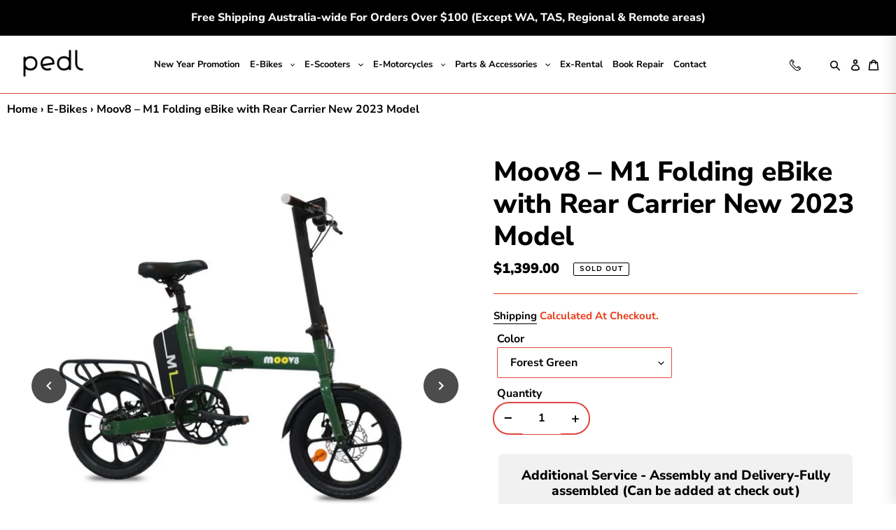

--- FILE ---
content_type: text/javascript; charset=utf-8
request_url: https://www.pedl.com.au/products/moov8-m1-folding-ebike-with-rear-carrier-new-2023-model.js
body_size: 1357
content:
{"id":8042691559672,"title":"Moov8 – M1 Folding eBike with Rear Carrier New 2023 Model","handle":"moov8-m1-folding-ebike-with-rear-carrier-new-2023-model","description":"\u003ch2\u003eMoov8 – M1 Folding eBike with Rear Carrier New 2023 Model\u003c\/h2\u003e\n\u003ciframe width=\"100%\" height=\"350\" src=\"https:\/\/www.youtube.com\/embed\/6fCsUudCD5E\" title=\"Moov8 M1 Folding Electric Bike #foldingebike #EN15194ebike #ebikes\" frameborder=\"0\" allow=\"accelerometer; autoplay; clipboard-write; encrypted-media; gyroscope; picture-in-picture; web-share\" allowfullscreen=\"\"\u003e\u003c\/iframe\u003e \u003cimg src=\"https:\/\/cdn.shopify.com\/s\/files\/1\/0631\/0523\/7240\/files\/Moov8-m1-folding-ebike-min_480x480.jpg?v=1692872961\" alt=\"\"\u003e\n\u003ch3\u003eSmart Dual Folding\u003c\/h3\u003e\n\u003cul\u003e\n\u003cli\u003eDual folding mode: Half-fold for walking and full fold for storage.\u003c\/li\u003e\n\u003cli\u003eLightweight – 18.9 kg incl. battery\u003c\/li\u003e\n\u003cli\u003eAssembled Size: 125 x 52 x 102 cm\u003c\/li\u003e\n\u003cli\u003eFolding size: 70 x 39 x 65 cm\u003c\/li\u003e\n\u003cli\u003eDurable design: 120 kg max load\u003c\/li\u003e\n\u003c\/ul\u003e\n\u003cimg src=\"https:\/\/cdn.shopify.com\/s\/files\/1\/0631\/0523\/7240\/files\/Moov8-M1-battery-min_480x480.jpg?v=1692872978\" alt=\"\"\u003e\n\u003ch3\u003eSwappable Premium Battery\u003c\/h3\u003e\n\u003cul\u003e\n\u003cli\u003eKey secured swappable battery\u003c\/li\u003e\n\u003cli\u003ePhone USB charging port\u003c\/li\u003e\n\u003cli\u003eLong Range: up to 55 km\u003c\/li\u003e\n\u003cli\u003eLow charging time: 3-4 hrs.\u003c\/li\u003e\n\u003cli\u003eOvercharge protection\u003c\/li\u003e\n\u003cli\u003eShort circuit protection\u003c\/li\u003e\n\u003cli\u003eAnti-reverse charging\u003c\/li\u003e\n\u003cli\u003eFront and rear disc brakes with magnetic chucks\u003c\/li\u003e\n\u003c\/ul\u003e\n\u003cimg src=\"https:\/\/cdn.shopify.com\/s\/files\/1\/0631\/0523\/7240\/files\/moov8-m1-ebike-light-min_480x480.jpg?v=1692872993\" alt=\"\"\u003e\n\u003ch3\u003eIntelligent Display\u003c\/h3\u003e\n\u003cul\u003e\n\u003cli\u003eMulti-function LED display\u003c\/li\u003e\n\u003cli\u003eNight vision flashing handle lights\u003c\/li\u003e\n\u003cli\u003eSpeedometer\u003c\/li\u003e\n\u003cli\u003eBattery status indicator\u003c\/li\u003e\n\u003cli\u003eMileage display\u003c\/li\u003e\n\u003cli\u003eAssistance level switching\u003c\/li\u003e\n\u003cli\u003eLight controls\u003c\/li\u003e\n\u003c\/ul\u003e\n\u003ch2\u003eSpecification\u003c\/h2\u003e\n\u003cp\u003e\u003cstrong\u003e01. Frame: \u003c\/strong\u003e6061 aircraft aluminium\u003c\/p\u003e\n\u003cp\u003e\u003cstrong\u003e02. Motor: \u003c\/strong\u003e36V 250W\u003c\/p\u003e\n\u003cp\u003e\u003cstrong\u003e03. Battery: \u003c\/strong\u003e36V 7.8 Ah (Swappable) Lithium Battery\u003c\/p\u003e\n\u003cp\u003e\u003cstrong\u003e04. Range: \u003c\/strong\u003eup to 55 km PAS\u003c\/p\u003e\n\u003cp\u003e\u003cstrong\u003e05. Brake: \u003c\/strong\u003eF\/R dual disc brakes\u003c\/p\u003e\n\u003cp\u003e\u003cstrong\u003e06. Tyre: \u003c\/strong\u003e16 inch\u003c\/p\u003e\n\u003cp\u003e\u003cstrong\u003e07. USB Port:\u003c\/strong\u003e Yes\u003c\/p\u003e\n\u003cp\u003e\u003cstrong\u003e08. Charge time: \u003c\/strong\u003e3-4 hours\u003c\/p\u003e\n\u003cp\u003e\u003cstrong\u003e09. Max. Speed: \u003c\/strong\u003e25km\/hr\u003c\/p\u003e\n\u003cp\u003e\u003cstrong\u003e10. Light: \u003c\/strong\u003eLED Front, Tail, and Handlebar Lights\u003c\/p\u003e\n\u003cp\u003e\u003cstrong\u003e11. Max. Load: \u003c\/strong\u003e120 kg\u003c\/p\u003e\n\u003cp\u003e\u003cstrong\u003e12. Accessories: \u003c\/strong\u003eRear carrier, Mudguards, Bell\u003c\/p\u003e\n\u003cp\u003e\u003cstrong\u003e13. Bike Weight: \u003c\/strong\u003e18.9kg\u003c\/p\u003e\n\u003cp\u003e\u003cstrong\u003e14. Assembled E-Bike Size:\u003c\/strong\u003e125x52x102 cm\u003c\/p\u003e\n\u003cp\u003e\u003cstrong\u003e15. Folding E-Bike Size:\u003c\/strong\u003e70x39x65 cm\u003c\/p\u003e\n\u003cp\u003e\u003cstrong\u003e16. Carton Box Size:\u003c\/strong\u003e68.5x36x73 cm\u003c\/p\u003e\n\u003cp\u003e\u003cstrong\u003e17. Crank:\u003c\/strong\u003e52T, alloy aluminium crank\u003c\/p\u003e\n\u003cp\u003e\u003cstrong\u003e18. Saddle:\u003c\/strong\u003e Ergonomic comfortable\u003c\/p\u003e\n\u003cp\u003e\u003cstrong\u003e19. Headset: \u003c\/strong\u003eAlloy aluminium\u003c\/p\u003e\n\u003cp\u003e\u003cstrong\u003e20. Chain: \u003c\/strong\u003eTec-Pwr Anti-Rust\u003c\/p\u003e\n\u003cp\u003e\u003cstrong\u003e21. Handlebar: \u003c\/strong\u003eAlloy aluminium\u003c\/p\u003e\n\u003cp\u003e\u003cstrong\u003e22. Seat post: \u003c\/strong\u003eAlloy aluminium\u003c\/p\u003e\n\u003cp\u003e\u003cstrong\u003e23. Sensor: \u003c\/strong\u003eMagnetic hall sensor\u003c\/p\u003e\n\u003cp\u003e\u003cstrong\u003e24. Drive:\u003c\/strong\u003e 3 Level electric pedal assist\u003c\/p\u003e\n\u003cp\u003e\u003cstrong\u003e25. Display: \u003c\/strong\u003eLCD multi-functional\u003c\/p\u003e","published_at":"2023-08-24T20:27:51+10:00","created_at":"2023-08-24T20:27:51+10:00","vendor":"Moov8","type":"","tags":["e-bikes","folding"],"price":112900,"price_min":112900,"price_max":139900,"available":false,"price_varies":true,"compare_at_price":null,"compare_at_price_min":0,"compare_at_price_max":0,"compare_at_price_varies":false,"variants":[{"id":43982398587128,"title":"Forest Green","option1":"Forest Green","option2":null,"option3":null,"sku":"MOOV8M1FB","requires_shipping":true,"taxable":true,"featured_image":{"id":39455446597880,"product_id":8042691559672,"position":2,"created_at":"2023-08-24T20:27:51+10:00","updated_at":"2023-08-24T20:27:54+10:00","alt":null,"width":600,"height":600,"src":"https:\/\/cdn.shopify.com\/s\/files\/1\/0631\/0523\/7240\/files\/Moov8-M1-electric-bike-Forest-Green-600x600.jpg?v=1692872874","variant_ids":[43982398587128]},"available":false,"name":"Moov8 – M1 Folding eBike with Rear Carrier New 2023 Model - Forest Green","public_title":"Forest Green","options":["Forest Green"],"price":139900,"weight":0,"compare_at_price":null,"inventory_management":"shopify","barcode":"","featured_media":{"alt":null,"id":32071123960056,"position":2,"preview_image":{"aspect_ratio":1.0,"height":600,"width":600,"src":"https:\/\/cdn.shopify.com\/s\/files\/1\/0631\/0523\/7240\/files\/Moov8-M1-electric-bike-Forest-Green-600x600.jpg?v=1692872874"}},"requires_selling_plan":false,"selling_plan_allocations":[]},{"id":43982398783736,"title":"Jet Black","option1":"Jet Black","option2":null,"option3":null,"sku":"MOOV8M1FB-2","requires_shipping":true,"taxable":true,"featured_image":{"id":39455446499576,"product_id":8042691559672,"position":1,"created_at":"2023-08-24T20:27:51+10:00","updated_at":"2023-08-24T20:27:53+10:00","alt":null,"width":800,"height":800,"src":"https:\/\/cdn.shopify.com\/s\/files\/1\/0631\/0523\/7240\/files\/Super73_PDP_RXMojave_KeyFeatures_Suspension_1920x1080px_1000x_750x_710e1abe-7830-44d1-9264-eaea32c4cbfd.jpg?v=1692872873","variant_ids":[43982398783736]},"available":false,"name":"Moov8 – M1 Folding eBike with Rear Carrier New 2023 Model - Jet Black","public_title":"Jet Black","options":["Jet Black"],"price":112900,"weight":0,"compare_at_price":null,"inventory_management":"shopify","barcode":"","featured_media":{"alt":null,"id":32071123927288,"position":1,"preview_image":{"aspect_ratio":1.0,"height":800,"width":800,"src":"https:\/\/cdn.shopify.com\/s\/files\/1\/0631\/0523\/7240\/files\/Super73_PDP_RXMojave_KeyFeatures_Suspension_1920x1080px_1000x_750x_710e1abe-7830-44d1-9264-eaea32c4cbfd.jpg?v=1692872873"}},"requires_selling_plan":false,"selling_plan_allocations":[]}],"images":["\/\/cdn.shopify.com\/s\/files\/1\/0631\/0523\/7240\/files\/Super73_PDP_RXMojave_KeyFeatures_Suspension_1920x1080px_1000x_750x_710e1abe-7830-44d1-9264-eaea32c4cbfd.jpg?v=1692872873","\/\/cdn.shopify.com\/s\/files\/1\/0631\/0523\/7240\/files\/Moov8-M1-electric-bike-Forest-Green-600x600.jpg?v=1692872874","\/\/cdn.shopify.com\/s\/files\/1\/0631\/0523\/7240\/files\/Moov8-M1-electric-bike-jet-black-600x600.jpg?v=1692872873","\/\/cdn.shopify.com\/s\/files\/1\/0631\/0523\/7240\/files\/Moov8-M1-ebike-Forest-Green-600x600.jpg?v=1692872877","\/\/cdn.shopify.com\/s\/files\/1\/0631\/0523\/7240\/files\/moov8-m1-ebike-600x600.jpg?v=1692872876","\/\/cdn.shopify.com\/s\/files\/1\/0631\/0523\/7240\/files\/Moov8-M1-folding-electric-bike-min-1-600x600.jpg?v=1692872876","\/\/cdn.shopify.com\/s\/files\/1\/0631\/0523\/7240\/files\/Moov8-M1-ebike-australia-min-1-600x600.jpg?v=1692872875","\/\/cdn.shopify.com\/s\/files\/1\/0631\/0523\/7240\/files\/Moov8-M1-ebike-lifestyle-2000x2000-1-600x600.jpg?v=1692872874"],"featured_image":"\/\/cdn.shopify.com\/s\/files\/1\/0631\/0523\/7240\/files\/Super73_PDP_RXMojave_KeyFeatures_Suspension_1920x1080px_1000x_750x_710e1abe-7830-44d1-9264-eaea32c4cbfd.jpg?v=1692872873","options":[{"name":"Color","position":1,"values":["Forest Green","Jet Black"]}],"url":"\/products\/moov8-m1-folding-ebike-with-rear-carrier-new-2023-model","media":[{"alt":null,"id":32071123927288,"position":1,"preview_image":{"aspect_ratio":1.0,"height":800,"width":800,"src":"https:\/\/cdn.shopify.com\/s\/files\/1\/0631\/0523\/7240\/files\/Super73_PDP_RXMojave_KeyFeatures_Suspension_1920x1080px_1000x_750x_710e1abe-7830-44d1-9264-eaea32c4cbfd.jpg?v=1692872873"},"aspect_ratio":1.0,"height":800,"media_type":"image","src":"https:\/\/cdn.shopify.com\/s\/files\/1\/0631\/0523\/7240\/files\/Super73_PDP_RXMojave_KeyFeatures_Suspension_1920x1080px_1000x_750x_710e1abe-7830-44d1-9264-eaea32c4cbfd.jpg?v=1692872873","width":800},{"alt":null,"id":32071123960056,"position":2,"preview_image":{"aspect_ratio":1.0,"height":600,"width":600,"src":"https:\/\/cdn.shopify.com\/s\/files\/1\/0631\/0523\/7240\/files\/Moov8-M1-electric-bike-Forest-Green-600x600.jpg?v=1692872874"},"aspect_ratio":1.0,"height":600,"media_type":"image","src":"https:\/\/cdn.shopify.com\/s\/files\/1\/0631\/0523\/7240\/files\/Moov8-M1-electric-bike-Forest-Green-600x600.jpg?v=1692872874","width":600},{"alt":null,"id":32071123992824,"position":3,"preview_image":{"aspect_ratio":1.0,"height":600,"width":600,"src":"https:\/\/cdn.shopify.com\/s\/files\/1\/0631\/0523\/7240\/files\/Moov8-M1-electric-bike-jet-black-600x600.jpg?v=1692872873"},"aspect_ratio":1.0,"height":600,"media_type":"image","src":"https:\/\/cdn.shopify.com\/s\/files\/1\/0631\/0523\/7240\/files\/Moov8-M1-electric-bike-jet-black-600x600.jpg?v=1692872873","width":600},{"alt":null,"id":32071124025592,"position":4,"preview_image":{"aspect_ratio":1.0,"height":600,"width":600,"src":"https:\/\/cdn.shopify.com\/s\/files\/1\/0631\/0523\/7240\/files\/Moov8-M1-ebike-Forest-Green-600x600.jpg?v=1692872877"},"aspect_ratio":1.0,"height":600,"media_type":"image","src":"https:\/\/cdn.shopify.com\/s\/files\/1\/0631\/0523\/7240\/files\/Moov8-M1-ebike-Forest-Green-600x600.jpg?v=1692872877","width":600},{"alt":null,"id":32071124058360,"position":5,"preview_image":{"aspect_ratio":1.0,"height":600,"width":600,"src":"https:\/\/cdn.shopify.com\/s\/files\/1\/0631\/0523\/7240\/files\/moov8-m1-ebike-600x600.jpg?v=1692872876"},"aspect_ratio":1.0,"height":600,"media_type":"image","src":"https:\/\/cdn.shopify.com\/s\/files\/1\/0631\/0523\/7240\/files\/moov8-m1-ebike-600x600.jpg?v=1692872876","width":600},{"alt":null,"id":32071124091128,"position":6,"preview_image":{"aspect_ratio":1.0,"height":600,"width":600,"src":"https:\/\/cdn.shopify.com\/s\/files\/1\/0631\/0523\/7240\/files\/Moov8-M1-folding-electric-bike-min-1-600x600.jpg?v=1692872876"},"aspect_ratio":1.0,"height":600,"media_type":"image","src":"https:\/\/cdn.shopify.com\/s\/files\/1\/0631\/0523\/7240\/files\/Moov8-M1-folding-electric-bike-min-1-600x600.jpg?v=1692872876","width":600},{"alt":null,"id":32071124123896,"position":7,"preview_image":{"aspect_ratio":1.0,"height":600,"width":600,"src":"https:\/\/cdn.shopify.com\/s\/files\/1\/0631\/0523\/7240\/files\/Moov8-M1-ebike-australia-min-1-600x600.jpg?v=1692872875"},"aspect_ratio":1.0,"height":600,"media_type":"image","src":"https:\/\/cdn.shopify.com\/s\/files\/1\/0631\/0523\/7240\/files\/Moov8-M1-ebike-australia-min-1-600x600.jpg?v=1692872875","width":600},{"alt":null,"id":32071124156664,"position":8,"preview_image":{"aspect_ratio":1.0,"height":600,"width":600,"src":"https:\/\/cdn.shopify.com\/s\/files\/1\/0631\/0523\/7240\/files\/Moov8-M1-ebike-lifestyle-2000x2000-1-600x600.jpg?v=1692872874"},"aspect_ratio":1.0,"height":600,"media_type":"image","src":"https:\/\/cdn.shopify.com\/s\/files\/1\/0631\/0523\/7240\/files\/Moov8-M1-ebike-lifestyle-2000x2000-1-600x600.jpg?v=1692872874","width":600}],"requires_selling_plan":false,"selling_plan_groups":[]}

--- FILE ---
content_type: text/json
request_url: https://conf.config-security.com/model
body_size: 304
content:
{"title":"recommendation AI model (keras)","structure":"release_id=0x3f:44:74:6e:2f:78:39:4a:35:63:68:2a:51:2f:41:31:44:7e:2f:75:4e:51:42:2a:57:50:4b:78:38;keras;dxgntcetrijdmy9io5puj7b5gn6kcj2prnhcc4i2p1k3l3lui7ku7uevz9jn4s4c4qfqri4d","weights":"../weights/3f44746e.h5","biases":"../biases/3f44746e.h5"}